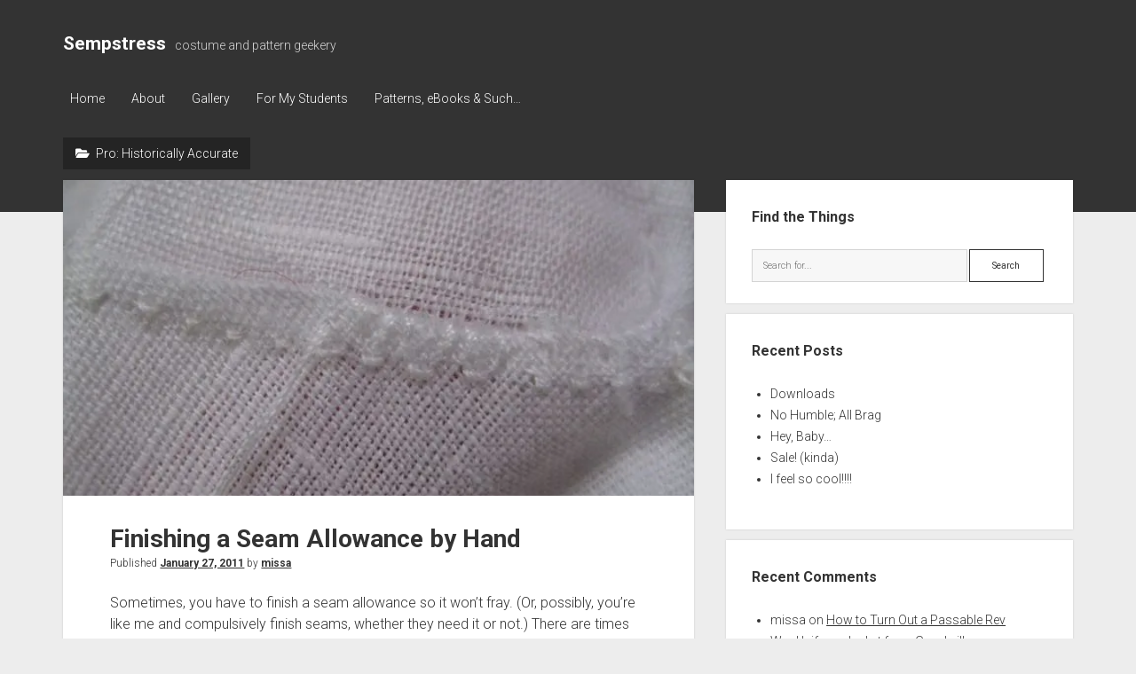

--- FILE ---
content_type: text/html; charset=UTF-8
request_url: https://www.sempstress.org/pros/historically-accurate/
body_size: 9806
content:
<!DOCTYPE html>

<html lang="en-US">

<head>
	<meta name='robots' content='index, follow, max-image-preview:large, max-snippet:-1, max-video-preview:-1' />
	<style>img:is([sizes="auto" i], [sizes^="auto," i]) { contain-intrinsic-size: 3000px 1500px }</style>
	<meta charset="UTF-8" />
<meta name="viewport" content="width=device-width, initial-scale=1" />
<meta name="template" content="Period 1.600" />

	<!-- This site is optimized with the Yoast SEO plugin v19.8 - https://yoast.com/wordpress/plugins/seo/ -->
	<title>Historically Accurate Archives - Sempstress</title>
	<link rel="canonical" href="https://www.sempstress.org/pros/historically-accurate/" />
	<meta property="og:locale" content="en_US" />
	<meta property="og:type" content="article" />
	<meta property="og:title" content="Historically Accurate Archives - Sempstress" />
	<meta property="og:url" content="https://www.sempstress.org/pros/historically-accurate/" />
	<meta property="og:site_name" content="Sempstress" />
	<meta name="twitter:card" content="summary_large_image" />
	<script type="application/ld+json" class="yoast-schema-graph">{"@context":"https://schema.org","@graph":[{"@type":"CollectionPage","@id":"https://www.sempstress.org/pros/historically-accurate/","url":"https://www.sempstress.org/pros/historically-accurate/","name":"Historically Accurate Archives - Sempstress","isPartOf":{"@id":"https://www.sempstress.org/#website"},"primaryImageOfPage":{"@id":"https://www.sempstress.org/pros/historically-accurate/#primaryimage"},"image":{"@id":"https://www.sempstress.org/pros/historically-accurate/#primaryimage"},"thumbnailUrl":"https://i0.wp.com/www.sempstress.org/wp-content/uploads/2011/01/IMG_4322.JPG.jpg?fit=640%2C480&ssl=1","breadcrumb":{"@id":"https://www.sempstress.org/pros/historically-accurate/#breadcrumb"},"inLanguage":"en-US"},{"@type":"ImageObject","inLanguage":"en-US","@id":"https://www.sempstress.org/pros/historically-accurate/#primaryimage","url":"https://i0.wp.com/www.sempstress.org/wp-content/uploads/2011/01/IMG_4322.JPG.jpg?fit=640%2C480&ssl=1","contentUrl":"https://i0.wp.com/www.sempstress.org/wp-content/uploads/2011/01/IMG_4322.JPG.jpg?fit=640%2C480&ssl=1","width":"640","height":"480","caption":"When you're finished, the seam is completely encased in thread and bound down."},{"@type":"BreadcrumbList","@id":"https://www.sempstress.org/pros/historically-accurate/#breadcrumb","itemListElement":[{"@type":"ListItem","position":1,"name":"Home","item":"https://www.sempstress.org/"},{"@type":"ListItem","position":2,"name":"Historically Accurate"}]},{"@type":"WebSite","@id":"https://www.sempstress.org/#website","url":"https://www.sempstress.org/","name":"Sempstress","description":"costume and pattern geekery","potentialAction":[{"@type":"SearchAction","target":{"@type":"EntryPoint","urlTemplate":"https://www.sempstress.org/?s={search_term_string}"},"query-input":"required name=search_term_string"}],"inLanguage":"en-US"}]}</script>
	<!-- / Yoast SEO plugin. -->


<link rel='dns-prefetch' href='//secure.gravatar.com' />
<link rel='dns-prefetch' href='//fonts.googleapis.com' />
<link rel='dns-prefetch' href='//v0.wordpress.com' />
<link rel='dns-prefetch' href='//jetpack.wordpress.com' />
<link rel='dns-prefetch' href='//s0.wp.com' />
<link rel='dns-prefetch' href='//public-api.wordpress.com' />
<link rel='dns-prefetch' href='//0.gravatar.com' />
<link rel='dns-prefetch' href='//1.gravatar.com' />
<link rel='dns-prefetch' href='//2.gravatar.com' />
<link rel='dns-prefetch' href='//i0.wp.com' />
<link rel='dns-prefetch' href='//c0.wp.com' />
<link rel="alternate" type="application/rss+xml" title="Sempstress &raquo; Feed" href="https://www.sempstress.org/feed/" />
<link rel="alternate" type="application/rss+xml" title="Sempstress &raquo; Comments Feed" href="https://www.sempstress.org/comments/feed/" />
<link rel="alternate" type="application/rss+xml" title="Sempstress &raquo; Historically Accurate Pro Feed" href="https://www.sempstress.org/pros/historically-accurate/feed/" />
		<!-- This site uses the Google Analytics by MonsterInsights plugin v9.11.1 - Using Analytics tracking - https://www.monsterinsights.com/ -->
		<!-- Note: MonsterInsights is not currently configured on this site. The site owner needs to authenticate with Google Analytics in the MonsterInsights settings panel. -->
					<!-- No tracking code set -->
				<!-- / Google Analytics by MonsterInsights -->
		<script type="text/javascript">
/* <![CDATA[ */
window._wpemojiSettings = {"baseUrl":"https:\/\/s.w.org\/images\/core\/emoji\/15.0.3\/72x72\/","ext":".png","svgUrl":"https:\/\/s.w.org\/images\/core\/emoji\/15.0.3\/svg\/","svgExt":".svg","source":{"concatemoji":"https:\/\/www.sempstress.org\/wp-includes\/js\/wp-emoji-release.min.js?ver=6.7.4"}};
/*! This file is auto-generated */
!function(i,n){var o,s,e;function c(e){try{var t={supportTests:e,timestamp:(new Date).valueOf()};sessionStorage.setItem(o,JSON.stringify(t))}catch(e){}}function p(e,t,n){e.clearRect(0,0,e.canvas.width,e.canvas.height),e.fillText(t,0,0);var t=new Uint32Array(e.getImageData(0,0,e.canvas.width,e.canvas.height).data),r=(e.clearRect(0,0,e.canvas.width,e.canvas.height),e.fillText(n,0,0),new Uint32Array(e.getImageData(0,0,e.canvas.width,e.canvas.height).data));return t.every(function(e,t){return e===r[t]})}function u(e,t,n){switch(t){case"flag":return n(e,"\ud83c\udff3\ufe0f\u200d\u26a7\ufe0f","\ud83c\udff3\ufe0f\u200b\u26a7\ufe0f")?!1:!n(e,"\ud83c\uddfa\ud83c\uddf3","\ud83c\uddfa\u200b\ud83c\uddf3")&&!n(e,"\ud83c\udff4\udb40\udc67\udb40\udc62\udb40\udc65\udb40\udc6e\udb40\udc67\udb40\udc7f","\ud83c\udff4\u200b\udb40\udc67\u200b\udb40\udc62\u200b\udb40\udc65\u200b\udb40\udc6e\u200b\udb40\udc67\u200b\udb40\udc7f");case"emoji":return!n(e,"\ud83d\udc26\u200d\u2b1b","\ud83d\udc26\u200b\u2b1b")}return!1}function f(e,t,n){var r="undefined"!=typeof WorkerGlobalScope&&self instanceof WorkerGlobalScope?new OffscreenCanvas(300,150):i.createElement("canvas"),a=r.getContext("2d",{willReadFrequently:!0}),o=(a.textBaseline="top",a.font="600 32px Arial",{});return e.forEach(function(e){o[e]=t(a,e,n)}),o}function t(e){var t=i.createElement("script");t.src=e,t.defer=!0,i.head.appendChild(t)}"undefined"!=typeof Promise&&(o="wpEmojiSettingsSupports",s=["flag","emoji"],n.supports={everything:!0,everythingExceptFlag:!0},e=new Promise(function(e){i.addEventListener("DOMContentLoaded",e,{once:!0})}),new Promise(function(t){var n=function(){try{var e=JSON.parse(sessionStorage.getItem(o));if("object"==typeof e&&"number"==typeof e.timestamp&&(new Date).valueOf()<e.timestamp+604800&&"object"==typeof e.supportTests)return e.supportTests}catch(e){}return null}();if(!n){if("undefined"!=typeof Worker&&"undefined"!=typeof OffscreenCanvas&&"undefined"!=typeof URL&&URL.createObjectURL&&"undefined"!=typeof Blob)try{var e="postMessage("+f.toString()+"("+[JSON.stringify(s),u.toString(),p.toString()].join(",")+"));",r=new Blob([e],{type:"text/javascript"}),a=new Worker(URL.createObjectURL(r),{name:"wpTestEmojiSupports"});return void(a.onmessage=function(e){c(n=e.data),a.terminate(),t(n)})}catch(e){}c(n=f(s,u,p))}t(n)}).then(function(e){for(var t in e)n.supports[t]=e[t],n.supports.everything=n.supports.everything&&n.supports[t],"flag"!==t&&(n.supports.everythingExceptFlag=n.supports.everythingExceptFlag&&n.supports[t]);n.supports.everythingExceptFlag=n.supports.everythingExceptFlag&&!n.supports.flag,n.DOMReady=!1,n.readyCallback=function(){n.DOMReady=!0}}).then(function(){return e}).then(function(){var e;n.supports.everything||(n.readyCallback(),(e=n.source||{}).concatemoji?t(e.concatemoji):e.wpemoji&&e.twemoji&&(t(e.twemoji),t(e.wpemoji)))}))}((window,document),window._wpemojiSettings);
/* ]]> */
</script>
<style id='wp-emoji-styles-inline-css' type='text/css'>

	img.wp-smiley, img.emoji {
		display: inline !important;
		border: none !important;
		box-shadow: none !important;
		height: 1em !important;
		width: 1em !important;
		margin: 0 0.07em !important;
		vertical-align: -0.1em !important;
		background: none !important;
		padding: 0 !important;
	}
</style>
<link rel='stylesheet' id='wp-block-library-css' href='https://c0.wp.com/c/6.7.4/wp-includes/css/dist/block-library/style.min.css' type='text/css' media='all' />
<style id='wp-block-library-inline-css' type='text/css'>
.has-text-align-justify{text-align:justify;}
</style>
<link rel='stylesheet' id='mediaelement-css' href='https://c0.wp.com/c/6.7.4/wp-includes/js/mediaelement/mediaelementplayer-legacy.min.css' type='text/css' media='all' />
<link rel='stylesheet' id='wp-mediaelement-css' href='https://c0.wp.com/c/6.7.4/wp-includes/js/mediaelement/wp-mediaelement.min.css' type='text/css' media='all' />
<link rel='stylesheet' id='edd-blocks-css' href='https://www.sempstress.org/wp-content/plugins/easy-digital-downloads/includes/blocks/assets/css/edd-blocks.css?ver=3.3.5.2' type='text/css' media='all' />
<style id='classic-theme-styles-inline-css' type='text/css'>
/*! This file is auto-generated */
.wp-block-button__link{color:#fff;background-color:#32373c;border-radius:9999px;box-shadow:none;text-decoration:none;padding:calc(.667em + 2px) calc(1.333em + 2px);font-size:1.125em}.wp-block-file__button{background:#32373c;color:#fff;text-decoration:none}
</style>
<style id='global-styles-inline-css' type='text/css'>
:root{--wp--preset--aspect-ratio--square: 1;--wp--preset--aspect-ratio--4-3: 4/3;--wp--preset--aspect-ratio--3-4: 3/4;--wp--preset--aspect-ratio--3-2: 3/2;--wp--preset--aspect-ratio--2-3: 2/3;--wp--preset--aspect-ratio--16-9: 16/9;--wp--preset--aspect-ratio--9-16: 9/16;--wp--preset--color--black: #000000;--wp--preset--color--cyan-bluish-gray: #abb8c3;--wp--preset--color--white: #ffffff;--wp--preset--color--pale-pink: #f78da7;--wp--preset--color--vivid-red: #cf2e2e;--wp--preset--color--luminous-vivid-orange: #ff6900;--wp--preset--color--luminous-vivid-amber: #fcb900;--wp--preset--color--light-green-cyan: #7bdcb5;--wp--preset--color--vivid-green-cyan: #00d084;--wp--preset--color--pale-cyan-blue: #8ed1fc;--wp--preset--color--vivid-cyan-blue: #0693e3;--wp--preset--color--vivid-purple: #9b51e0;--wp--preset--gradient--vivid-cyan-blue-to-vivid-purple: linear-gradient(135deg,rgba(6,147,227,1) 0%,rgb(155,81,224) 100%);--wp--preset--gradient--light-green-cyan-to-vivid-green-cyan: linear-gradient(135deg,rgb(122,220,180) 0%,rgb(0,208,130) 100%);--wp--preset--gradient--luminous-vivid-amber-to-luminous-vivid-orange: linear-gradient(135deg,rgba(252,185,0,1) 0%,rgba(255,105,0,1) 100%);--wp--preset--gradient--luminous-vivid-orange-to-vivid-red: linear-gradient(135deg,rgba(255,105,0,1) 0%,rgb(207,46,46) 100%);--wp--preset--gradient--very-light-gray-to-cyan-bluish-gray: linear-gradient(135deg,rgb(238,238,238) 0%,rgb(169,184,195) 100%);--wp--preset--gradient--cool-to-warm-spectrum: linear-gradient(135deg,rgb(74,234,220) 0%,rgb(151,120,209) 20%,rgb(207,42,186) 40%,rgb(238,44,130) 60%,rgb(251,105,98) 80%,rgb(254,248,76) 100%);--wp--preset--gradient--blush-light-purple: linear-gradient(135deg,rgb(255,206,236) 0%,rgb(152,150,240) 100%);--wp--preset--gradient--blush-bordeaux: linear-gradient(135deg,rgb(254,205,165) 0%,rgb(254,45,45) 50%,rgb(107,0,62) 100%);--wp--preset--gradient--luminous-dusk: linear-gradient(135deg,rgb(255,203,112) 0%,rgb(199,81,192) 50%,rgb(65,88,208) 100%);--wp--preset--gradient--pale-ocean: linear-gradient(135deg,rgb(255,245,203) 0%,rgb(182,227,212) 50%,rgb(51,167,181) 100%);--wp--preset--gradient--electric-grass: linear-gradient(135deg,rgb(202,248,128) 0%,rgb(113,206,126) 100%);--wp--preset--gradient--midnight: linear-gradient(135deg,rgb(2,3,129) 0%,rgb(40,116,252) 100%);--wp--preset--font-size--small: 12px;--wp--preset--font-size--medium: 20px;--wp--preset--font-size--large: 21px;--wp--preset--font-size--x-large: 42px;--wp--preset--font-size--regular: 16px;--wp--preset--font-size--larger: 28px;--wp--preset--spacing--20: 0.44rem;--wp--preset--spacing--30: 0.67rem;--wp--preset--spacing--40: 1rem;--wp--preset--spacing--50: 1.5rem;--wp--preset--spacing--60: 2.25rem;--wp--preset--spacing--70: 3.38rem;--wp--preset--spacing--80: 5.06rem;--wp--preset--shadow--natural: 6px 6px 9px rgba(0, 0, 0, 0.2);--wp--preset--shadow--deep: 12px 12px 50px rgba(0, 0, 0, 0.4);--wp--preset--shadow--sharp: 6px 6px 0px rgba(0, 0, 0, 0.2);--wp--preset--shadow--outlined: 6px 6px 0px -3px rgba(255, 255, 255, 1), 6px 6px rgba(0, 0, 0, 1);--wp--preset--shadow--crisp: 6px 6px 0px rgba(0, 0, 0, 1);}:where(.is-layout-flex){gap: 0.5em;}:where(.is-layout-grid){gap: 0.5em;}body .is-layout-flex{display: flex;}.is-layout-flex{flex-wrap: wrap;align-items: center;}.is-layout-flex > :is(*, div){margin: 0;}body .is-layout-grid{display: grid;}.is-layout-grid > :is(*, div){margin: 0;}:where(.wp-block-columns.is-layout-flex){gap: 2em;}:where(.wp-block-columns.is-layout-grid){gap: 2em;}:where(.wp-block-post-template.is-layout-flex){gap: 1.25em;}:where(.wp-block-post-template.is-layout-grid){gap: 1.25em;}.has-black-color{color: var(--wp--preset--color--black) !important;}.has-cyan-bluish-gray-color{color: var(--wp--preset--color--cyan-bluish-gray) !important;}.has-white-color{color: var(--wp--preset--color--white) !important;}.has-pale-pink-color{color: var(--wp--preset--color--pale-pink) !important;}.has-vivid-red-color{color: var(--wp--preset--color--vivid-red) !important;}.has-luminous-vivid-orange-color{color: var(--wp--preset--color--luminous-vivid-orange) !important;}.has-luminous-vivid-amber-color{color: var(--wp--preset--color--luminous-vivid-amber) !important;}.has-light-green-cyan-color{color: var(--wp--preset--color--light-green-cyan) !important;}.has-vivid-green-cyan-color{color: var(--wp--preset--color--vivid-green-cyan) !important;}.has-pale-cyan-blue-color{color: var(--wp--preset--color--pale-cyan-blue) !important;}.has-vivid-cyan-blue-color{color: var(--wp--preset--color--vivid-cyan-blue) !important;}.has-vivid-purple-color{color: var(--wp--preset--color--vivid-purple) !important;}.has-black-background-color{background-color: var(--wp--preset--color--black) !important;}.has-cyan-bluish-gray-background-color{background-color: var(--wp--preset--color--cyan-bluish-gray) !important;}.has-white-background-color{background-color: var(--wp--preset--color--white) !important;}.has-pale-pink-background-color{background-color: var(--wp--preset--color--pale-pink) !important;}.has-vivid-red-background-color{background-color: var(--wp--preset--color--vivid-red) !important;}.has-luminous-vivid-orange-background-color{background-color: var(--wp--preset--color--luminous-vivid-orange) !important;}.has-luminous-vivid-amber-background-color{background-color: var(--wp--preset--color--luminous-vivid-amber) !important;}.has-light-green-cyan-background-color{background-color: var(--wp--preset--color--light-green-cyan) !important;}.has-vivid-green-cyan-background-color{background-color: var(--wp--preset--color--vivid-green-cyan) !important;}.has-pale-cyan-blue-background-color{background-color: var(--wp--preset--color--pale-cyan-blue) !important;}.has-vivid-cyan-blue-background-color{background-color: var(--wp--preset--color--vivid-cyan-blue) !important;}.has-vivid-purple-background-color{background-color: var(--wp--preset--color--vivid-purple) !important;}.has-black-border-color{border-color: var(--wp--preset--color--black) !important;}.has-cyan-bluish-gray-border-color{border-color: var(--wp--preset--color--cyan-bluish-gray) !important;}.has-white-border-color{border-color: var(--wp--preset--color--white) !important;}.has-pale-pink-border-color{border-color: var(--wp--preset--color--pale-pink) !important;}.has-vivid-red-border-color{border-color: var(--wp--preset--color--vivid-red) !important;}.has-luminous-vivid-orange-border-color{border-color: var(--wp--preset--color--luminous-vivid-orange) !important;}.has-luminous-vivid-amber-border-color{border-color: var(--wp--preset--color--luminous-vivid-amber) !important;}.has-light-green-cyan-border-color{border-color: var(--wp--preset--color--light-green-cyan) !important;}.has-vivid-green-cyan-border-color{border-color: var(--wp--preset--color--vivid-green-cyan) !important;}.has-pale-cyan-blue-border-color{border-color: var(--wp--preset--color--pale-cyan-blue) !important;}.has-vivid-cyan-blue-border-color{border-color: var(--wp--preset--color--vivid-cyan-blue) !important;}.has-vivid-purple-border-color{border-color: var(--wp--preset--color--vivid-purple) !important;}.has-vivid-cyan-blue-to-vivid-purple-gradient-background{background: var(--wp--preset--gradient--vivid-cyan-blue-to-vivid-purple) !important;}.has-light-green-cyan-to-vivid-green-cyan-gradient-background{background: var(--wp--preset--gradient--light-green-cyan-to-vivid-green-cyan) !important;}.has-luminous-vivid-amber-to-luminous-vivid-orange-gradient-background{background: var(--wp--preset--gradient--luminous-vivid-amber-to-luminous-vivid-orange) !important;}.has-luminous-vivid-orange-to-vivid-red-gradient-background{background: var(--wp--preset--gradient--luminous-vivid-orange-to-vivid-red) !important;}.has-very-light-gray-to-cyan-bluish-gray-gradient-background{background: var(--wp--preset--gradient--very-light-gray-to-cyan-bluish-gray) !important;}.has-cool-to-warm-spectrum-gradient-background{background: var(--wp--preset--gradient--cool-to-warm-spectrum) !important;}.has-blush-light-purple-gradient-background{background: var(--wp--preset--gradient--blush-light-purple) !important;}.has-blush-bordeaux-gradient-background{background: var(--wp--preset--gradient--blush-bordeaux) !important;}.has-luminous-dusk-gradient-background{background: var(--wp--preset--gradient--luminous-dusk) !important;}.has-pale-ocean-gradient-background{background: var(--wp--preset--gradient--pale-ocean) !important;}.has-electric-grass-gradient-background{background: var(--wp--preset--gradient--electric-grass) !important;}.has-midnight-gradient-background{background: var(--wp--preset--gradient--midnight) !important;}.has-small-font-size{font-size: var(--wp--preset--font-size--small) !important;}.has-medium-font-size{font-size: var(--wp--preset--font-size--medium) !important;}.has-large-font-size{font-size: var(--wp--preset--font-size--large) !important;}.has-x-large-font-size{font-size: var(--wp--preset--font-size--x-large) !important;}
:where(.wp-block-post-template.is-layout-flex){gap: 1.25em;}:where(.wp-block-post-template.is-layout-grid){gap: 1.25em;}
:where(.wp-block-columns.is-layout-flex){gap: 2em;}:where(.wp-block-columns.is-layout-grid){gap: 2em;}
:root :where(.wp-block-pullquote){font-size: 1.5em;line-height: 1.6;}
</style>
<link rel='stylesheet' id='edd-styles-css' href='https://www.sempstress.org/wp-content/plugins/easy-digital-downloads/assets/css/edd.min.css?ver=3.3.5.2' type='text/css' media='all' />
<link rel='stylesheet' id='ct-period-style-css' href='https://www.sempstress.org/wp-content/themes/period/style.css?ver=6.7.4' type='text/css' media='all' />
<link rel='stylesheet' id='ct-period-child-style-css' href='https://www.sempstress.org/wp-content/themes/period-child/style.css?ver=6.7.4' type='text/css' media='all' />
<link rel='stylesheet' id='ct-period-google-fonts-css' href='//fonts.googleapis.com/css?family=Roboto%3A300%2C300italic%2C400%2C700&#038;subset=latin%2Clatin-ext&#038;display=swap&#038;ver=6.7.4' type='text/css' media='all' />
<link rel='stylesheet' id='ct-period-font-awesome-css' href='https://www.sempstress.org/wp-content/themes/period/assets/font-awesome/css/all.min.css?ver=6.7.4' type='text/css' media='all' />
<link rel='stylesheet' id='jetpack_css-css' href='https://c0.wp.com/p/jetpack/11.4.2/css/jetpack.css' type='text/css' media='all' />
<script type="text/javascript" src="https://c0.wp.com/c/6.7.4/wp-includes/js/jquery/jquery.min.js" id="jquery-core-js"></script>
<script type="text/javascript" src="https://c0.wp.com/c/6.7.4/wp-includes/js/jquery/jquery-migrate.min.js" id="jquery-migrate-js"></script>
<link rel="https://api.w.org/" href="https://www.sempstress.org/wp-json/" /><link rel="EditURI" type="application/rsd+xml" title="RSD" href="https://www.sempstress.org/xmlrpc.php?rsd" />
<meta name="generator" content="WordPress 6.7.4" />
<meta name="generator" content="Easy Digital Downloads v3.3.5.2" />
<style>img#wpstats{display:none}</style>
	<style type="text/css">.recentcomments a{display:inline !important;padding:0 !important;margin:0 !important;}</style>			<style type="text/css">
				/* If html does not have either class, do not show lazy loaded images. */
				html:not( .jetpack-lazy-images-js-enabled ):not( .js ) .jetpack-lazy-image {
					display: none;
				}
			</style>
			<script>
				document.documentElement.classList.add(
					'jetpack-lazy-images-js-enabled'
				);
			</script>
		</head>

<body id="period-child" class="archive tax-pro_type term-historically-accurate term-270 edd-js-none">
	<style>.edd-js-none .edd-has-js, .edd-js .edd-no-js, body.edd-js input.edd-no-js { display: none; }</style>
	<script>/* <![CDATA[ */(function(){var c = document.body.classList;c.remove('edd-js-none');c.add('edd-js');})();/* ]]> */</script>
	<a class="skip-content" href="#main">Press &quot;Enter&quot; to skip to content</a>
<div id="overflow-container" class="overflow-container">
			<header class="site-header" id="site-header" role="banner">
		<div class="max-width">
			<div id="title-container" class="title-container">
				<div id='site-title' class='site-title'><a href='https://www.sempstress.org'>Sempstress</a></div>				<p class="tagline">costume and pattern geekery</p>			</div>
			<button id="toggle-navigation" class="toggle-navigation" name="toggle-navigation" aria-expanded="false">
				<span class="screen-reader-text">open menu</span>
				<svg width="36px" height="23px" viewBox="0 0 36 23" version="1.1" xmlns="http://www.w3.org/2000/svg" xmlns:xlink="http://www.w3.org/1999/xlink">
				    <desc>mobile menu toggle button</desc>
				    <g stroke="none" stroke-width="1" fill="none" fill-rule="evenodd">
				        <g transform="translate(-142.000000, -104.000000)" fill="#FFFFFF">
				            <g transform="translate(142.000000, 104.000000)">
				                <rect x="0" y="20" width="36" height="3"></rect>
				                <rect x="0" y="10" width="36" height="3"></rect>
				                <rect x="0" y="0" width="36" height="3"></rect>
				            </g>
				        </g>
				    </g>
				</svg>			</button>
			<div id="menu-primary-container" class="menu-primary-container">
				<div class="icon-container">
														</div>
				<div id="menu-primary" class="menu-container menu-primary" role="navigation">
    <nav class="menu"><ul id="menu-primary-items" class="menu-primary-items"><li id="menu-item-5075" class="menu-item menu-item-type-custom menu-item-object-custom menu-item-home menu-item-5075"><a href="http://www.sempstress.org/">Home</a></li>
<li id="menu-item-5076" class="menu-item menu-item-type-post_type menu-item-object-page menu-item-5076"><a href="https://www.sempstress.org/about/">About</a></li>
<li id="menu-item-5784" class="menu-item menu-item-type-taxonomy menu-item-object-category menu-item-5784"><a href="https://www.sempstress.org/category/pictures/costumes/">Gallery</a></li>
<li id="menu-item-5182" class="menu-item menu-item-type-taxonomy menu-item-object-category menu-item-5182"><a href="https://www.sempstress.org/category/for-my-students/">For My Students</a></li>
<li id="menu-item-5078" class="menu-item menu-item-type-post_type menu-item-object-page menu-item-5078"><a href="https://www.sempstress.org/store/">Patterns, eBooks &#038; Such&#8230;</a></li>
</ul></nav></div>
			</div>
		</div>
	</header>
			<div id="primary-container" class="primary-container">
		<div class="max-width">
			<section id="main" class="main" role="main">
				
<div class='archive-header'>
	<h1>
		<i class="fas fa-folder-open" aria-hidden="true"></i>
		Pro: <span>Historically Accurate</span>	</h1>
	</div>
<div id="loop-container" class="loop-container">
    <div class="post-3831 skill type-skill status-publish has-post-thumbnail hentry category-hand-sewing category-seams tag-handwork tag-seams skill_types-finished-seam skill_types-utility skill_level_types-beginner niceness_types-perfectly-ok pro_type-historically-accurate pro_type-reinforced pro_type-super-tiny pro_type-will-not-fray con_type-might-be-visible con_type-takes-time con_type-tedious best_for_type-finishing-seams-without-adding-bulk best_for_type-seams-that-take-stress best_for_type-unlined-garments entry">
	<article>
				<div class="featured-image"><a href="https://www.sempstress.org/skill/finishing-a-seam-allowance-by-hand/">Finishing a Seam Allowance by Hand<img width="640" height="480" src="https://i0.wp.com/www.sempstress.org/wp-content/uploads/2011/01/IMG_4322.JPG.jpg?fit=640%2C480&amp;ssl=1" class="attachment-full size-full wp-post-image jetpack-lazy-image" alt="the finished seam" decoding="async" fetchpriority="high" data-lazy-srcset="https://i0.wp.com/www.sempstress.org/wp-content/uploads/2011/01/IMG_4322.JPG.jpg?w=640&amp;ssl=1 640w, https://i0.wp.com/www.sempstress.org/wp-content/uploads/2011/01/IMG_4322.JPG.jpg?resize=300%2C225&amp;ssl=1 300w, https://i0.wp.com/www.sempstress.org/wp-content/uploads/2011/01/IMG_4322.JPG.jpg?resize=250%2C187&amp;ssl=1 250w" data-lazy-sizes="(max-width: 640px) 100vw, 640px" data-lazy-src="https://i0.wp.com/www.sempstress.org/wp-content/uploads/2011/01/IMG_4322.JPG.jpg?fit=640%2C480&amp;ssl=1&amp;is-pending-load=1" srcset="[data-uri]"></a></div>		<div class="post-container">
			<div class='post-header'>
								<h2 class='post-title'>
					<a href="https://www.sempstress.org/skill/finishing-a-seam-allowance-by-hand/">Finishing a Seam Allowance by Hand</a>
				</h2>
				<div class="post-byline">Published <a class='date' href='https://www.sempstress.org/2011/01/'>January 27, 2011</a> by <a class='author' href='https://www.sempstress.org/author/missa/'>missa</a></div>			</div>
			<div class="post-content">
				<p>Sometimes, you have to finish a seam allowance so it won&#8217;t fray. (Or, possibly, you&#8217;re like me and compulsively finish seams, whether they need it or not.) There are times when you can&#8217;t use a <a href="http://www.sempstress.org/skill/french-seam/">french seam</a>, or you are working in an area too tight for a <a href="http://www.sempstress.org/skill/felled-seam/">felled seam</a>, and you want something nicer than an overcast edge. This method of finishing a seam allowance by hand will prevent them from fraying, and lightly reinforce the seam.</p>
<div class="more-link-wrapper"><a class="more-link" href="https://www.sempstress.org/skill/finishing-a-seam-allowance-by-hand/">Continue reading<span class="screen-reader-text">Finishing a Seam Allowance by Hand</span></a></div>
				<span class="comments-link">
	<i class="fas fa-comment" aria-hidden="true" title="comment icon"></i>
	<a href="https://www.sempstress.org/skill/finishing-a-seam-allowance-by-hand/#comments">1 Comment</a></span>			</div>
		</div>
	</article>
	</div><div class="post-3773 skill type-skill status-publish has-post-thumbnail hentry category-hand-sewing tag-handwork skill_types-embroidery skill_types-utility skill_level_types-beginner niceness_types-very-pretty pro_type-can-be-decorative pro_type-historically-accurate con_type-takes-time best_for_type-decorative-hems best_for_type-handwork best_for_type-ruffs best_for_type-unlined-garments entry">
	<article>
				<div class="featured-image"><a href="https://www.sempstress.org/skill/blanket-stitched-edging/">Blanket Stitched Edging<img width="640" height="480" src="https://i0.wp.com/www.sempstress.org/wp-content/uploads/2011/01/IMG_4341.JPG.jpg?fit=640%2C480&amp;ssl=1" class="attachment-full size-full wp-post-image jetpack-lazy-image" alt="blanket stitch continued around edge" decoding="async" data-lazy-srcset="https://i0.wp.com/www.sempstress.org/wp-content/uploads/2011/01/IMG_4341.JPG.jpg?w=640&amp;ssl=1 640w, https://i0.wp.com/www.sempstress.org/wp-content/uploads/2011/01/IMG_4341.JPG.jpg?resize=300%2C225&amp;ssl=1 300w, https://i0.wp.com/www.sempstress.org/wp-content/uploads/2011/01/IMG_4341.JPG.jpg?resize=250%2C187&amp;ssl=1 250w" data-lazy-sizes="(max-width: 640px) 100vw, 640px" data-lazy-src="https://i0.wp.com/www.sempstress.org/wp-content/uploads/2011/01/IMG_4341.JPG.jpg?fit=640%2C480&amp;ssl=1&amp;is-pending-load=1" srcset="[data-uri]"></a></div>		<div class="post-container">
			<div class='post-header'>
								<h2 class='post-title'>
					<a href="https://www.sempstress.org/skill/blanket-stitched-edging/">Blanket Stitched Edging</a>
				</h2>
				<div class="post-byline">Published <a class='date' href='https://www.sempstress.org/2011/01/'>January 25, 2011</a> by <a class='author' href='https://www.sempstress.org/author/missa/'>missa</a></div>			</div>
			<div class="post-content">
				<p>This is a really nice looking edge finish. It&#8217;s decorative and fully sealed. It shows up all throughout the ages &#8211; sixteenth century ruffs, smocks and chemises of all eras, even on modern blankets (of all things). It&#8217;s also a great utility stitch &#8211; milliners use it to whip wire down to buckram hat brims.</p>
<div class="more-link-wrapper"><a class="more-link" href="https://www.sempstress.org/skill/blanket-stitched-edging/">Continue reading<span class="screen-reader-text">Blanket Stitched Edging</span></a></div>
				<span class="comments-link">
	<i class="fas fa-comment" aria-hidden="true" title="comment icon"></i>
	<a href="https://www.sempstress.org/skill/blanket-stitched-edging/#respond">Leave a Comment</a></span>			</div>
		</div>
	</article>
	</div><div class="post-3109 skill type-skill status-publish has-post-thumbnail hentry category-seams tag-seams tag-sewing skill_types-enclosed-seam skill_level_types-intermediate niceness_types-pretty pro_type-can-be-handsewn pro_type-can-be-machined pro_type-historically-accurate pro_type-reinforced pro_type-will-not-fray con_type-adds-bulk con_type-can-look-modern con_type-not-good-for-curves con_type-takes-time con_type-you-must-be-able-to-sew-quite-straight best_for_type-seams-that-take-stress best_for_type-straight-seams best_for_type-transparent-fabrics entry">
	<article>
				<div class="featured-image"><a href="https://www.sempstress.org/skill/felled-seam/">Felled Seam<img width="600" height="450" src="https://i0.wp.com/www.sempstress.org/wp-content/uploads/2010/07/fell.jpg?fit=600%2C450&amp;ssl=1" class="attachment-full size-full wp-post-image jetpack-lazy-image" alt="A finished Fell Seam, seen from the top." decoding="async" data-lazy-srcset="https://i0.wp.com/www.sempstress.org/wp-content/uploads/2010/07/fell.jpg?w=600&amp;ssl=1 600w, https://i0.wp.com/www.sempstress.org/wp-content/uploads/2010/07/fell.jpg?resize=300%2C225&amp;ssl=1 300w" data-lazy-sizes="(max-width: 600px) 100vw, 600px" data-lazy-src="https://i0.wp.com/www.sempstress.org/wp-content/uploads/2010/07/fell.jpg?fit=600%2C450&amp;ssl=1&amp;is-pending-load=1" srcset="[data-uri]"></a></div>		<div class="post-container">
			<div class='post-header'>
								<h2 class='post-title'>
					<a href="https://www.sempstress.org/skill/felled-seam/">Felled Seam</a>
				</h2>
				<div class="post-byline">Published <a class='date' href='https://www.sempstress.org/2010/07/'>July 9, 2010</a> by <a class='author' href='https://www.sempstress.org/author/missa/'>missa</a></div>			</div>
			<div class="post-content">
				<p>A Felled Seam is a nicely enclosed, reinforced seam.  We tend to associate it with modern blue jeans, but it&#8217;s a very traditional bit of stitchery.  Most of the shirts and smocks in <a href="http://www.amazon.com/Patterns-Fashion-Construction-Accessories-1540-1660/dp/0896762629/ref=sr_1_5?s=books&amp;ie=UTF8&amp;qid=1278703200&amp;sr=1-5">Patterns of Fashion 4</a> use a handworked Fell seam.</p>
<div class="more-link-wrapper"><a class="more-link" href="https://www.sempstress.org/skill/felled-seam/">Continue reading<span class="screen-reader-text">Felled Seam</span></a></div>
				<span class="comments-link">
	<i class="fas fa-comment" aria-hidden="true" title="comment icon"></i>
	<a href="https://www.sempstress.org/skill/felled-seam/#comments">1 Comment</a></span>			</div>
		</div>
	</article>
	</div><div class="post-3079 skill type-skill status-publish has-post-thumbnail hentry category-hand-sewing tag-closures tag-handwork tag-sewing skill_types-closures skill_types-hand-sewn skill_level_types-beginner niceness_types-very-pretty pro_type-can-be-decorative pro_type-historically-accurate pro_type-very-neat pro_type-will-not-fray con_type-requires-tools con_type-takes-time best_for_type-strict-historical-accuracy entry">
	<article>
				<div class="featured-image"><a href="https://www.sempstress.org/skill/hand-worked-eyelets/">Hand-worked Eyelets<img width="600" height="450" src="https://i0.wp.com/www.sempstress.org/wp-content/uploads/2010/07/eyelets.jpg?fit=600%2C450&amp;ssl=1" class="attachment-full size-full wp-post-image jetpack-lazy-image" alt="Finished eyelets, front side shown." decoding="async" data-lazy-srcset="https://i0.wp.com/www.sempstress.org/wp-content/uploads/2010/07/eyelets.jpg?w=600&amp;ssl=1 600w, https://i0.wp.com/www.sempstress.org/wp-content/uploads/2010/07/eyelets.jpg?resize=300%2C225&amp;ssl=1 300w" data-lazy-sizes="auto, (max-width: 600px) 100vw, 600px" data-lazy-src="https://i0.wp.com/www.sempstress.org/wp-content/uploads/2010/07/eyelets.jpg?fit=600%2C450&amp;ssl=1&amp;is-pending-load=1" srcset="[data-uri]"></a></div>		<div class="post-container">
			<div class='post-header'>
								<h2 class='post-title'>
					<a href="https://www.sempstress.org/skill/hand-worked-eyelets/">Hand-worked Eyelets</a>
				</h2>
				<div class="post-byline">Published <a class='date' href='https://www.sempstress.org/2010/07/'>July 9, 2010</a> by <a class='author' href='https://www.sempstress.org/author/missa/'>missa</a></div>			</div>
			<div class="post-content">
				<p>Hand working an eyelet with a buttonhole stitch is surprisingly fast and easy.  Hand-worked eyelets are strong, easily sizable, don&#8217;t fall out, and most importantly, you never find yourself running out of the color you need at 3am.  </p>
<div class="more-link-wrapper"><a class="more-link" href="https://www.sempstress.org/skill/hand-worked-eyelets/">Continue reading<span class="screen-reader-text">Hand-worked Eyelets</span></a></div>
				<span class="comments-link">
	<i class="fas fa-comment" aria-hidden="true" title="comment icon"></i>
	<a href="https://www.sempstress.org/skill/hand-worked-eyelets/#comments">17 Comments</a></span>			</div>
		</div>
	</article>
	</div></div></section> <!-- .main -->
    <aside class="sidebar sidebar-primary" id="sidebar-primary" role="complementary">
        <h2 class="screen-reader-text">Sidebar</h2>
        <section id="search-4" class="widget widget_search"><h3 class="widget-title">Find the Things</h3><div class='search-form-container'>
    <form role="search" method="get" class="search-form" action="https://www.sempstress.org/">
        <label class="screen-reader-text" for="search-field">Search</label>
        <input id="search-field" type="search" class="search-field" value="" name="s"
               title="Search for:" placeholder="Search for..."/>
        <input type="submit" class="search-submit" value='Search'/>
    </form>
</div></section>
		<section id="recent-posts-2" class="widget widget_recent_entries">
		<h3 class="widget-title">Recent Posts</h3>
		<ul>
											<li>
					<a href="https://www.sempstress.org/2021/downloads/">Downloads</a>
									</li>
											<li>
					<a href="https://www.sempstress.org/2020/no-humble-all-brag/">No Humble; All Brag</a>
									</li>
											<li>
					<a href="https://www.sempstress.org/2020/hey-baby/">Hey, Baby&#8230;</a>
									</li>
											<li>
					<a href="https://www.sempstress.org/2020/sale-kinda/">Sale!  (kinda)</a>
									</li>
											<li>
					<a href="https://www.sempstress.org/2019/i-feel-so-cool/">I feel so cool!!!!</a>
									</li>
					</ul>

		</section><section id="recent-comments-2" class="widget widget_recent_comments"><h3 class="widget-title">Recent Comments</h3><ul id="recentcomments"><li class="recentcomments"><span class="comment-author-link">missa</span> on <a href="https://www.sempstress.org/demo/how-to-turn-out-a-passable-rev-war-uniform-jacket-from-goodwill/#comment-16863">How to Turn Out a Passable Rev War Uniform Jacket from Goodwill</a></li><li class="recentcomments"><span class="comment-author-link">missa</span> on <a href="https://www.sempstress.org/demo/how-to-make-a-hair-wreath-from-living-flowers/#comment-16862">How to Make a Hair Wreath from Living Flowers</a></li><li class="recentcomments"><span class="comment-author-link">Helle H</span> on <a href="https://www.sempstress.org/demo/how-to-make-a-hair-wreath-from-living-flowers/#comment-16861">How to Make a Hair Wreath from Living Flowers</a></li><li class="recentcomments"><span class="comment-author-link">Martin</span> on <a href="https://www.sempstress.org/demo/how-to-turn-out-a-passable-rev-war-uniform-jacket-from-goodwill/#comment-16850">How to Turn Out a Passable Rev War Uniform Jacket from Goodwill</a></li><li class="recentcomments"><span class="comment-author-link">Karen</span> on <a href="https://www.sempstress.org/2009/the-northern-coif/#comment-16844">The Northern Coif</a></li></ul></section>    </aside>
</div><!-- .max-width -->
</div><!-- .primary-container -->

<footer id="site-footer" class="site-footer" role="contentinfo">
    <div class="max-width">
            </div>
    <div class="design-credit">
        <span>
            <a href="https://www.competethemes.com/period/" rel="nofollow">Period WordPress Theme</a> by Compete Themes.        </span>
    </div>
</footer>
</div><!-- .overflow-container -->


<script type="text/javascript" src="https://c0.wp.com/p/jetpack/11.4.2/_inc/build/photon/photon.min.js" id="jetpack-photon-js"></script>
<script type="text/javascript" id="edd-ajax-js-extra">
/* <![CDATA[ */
var edd_scripts = {"ajaxurl":"https:\/\/www.sempstress.org\/wp-admin\/admin-ajax.php","position_in_cart":"","has_purchase_links":"0","already_in_cart_message":"You have already added this item to your cart","empty_cart_message":"Your cart is empty","loading":"Loading","select_option":"Please select an option","is_checkout":"0","default_gateway":"paypal","redirect_to_checkout":"0","checkout_page":"https:\/\/www.sempstress.org\/checkout\/","permalinks":"1","quantities_enabled":"","taxes_enabled":"0","current_page":"3831"};
/* ]]> */
</script>
<script type="text/javascript" src="https://www.sempstress.org/wp-content/plugins/easy-digital-downloads/assets/js/edd-ajax.js?ver=3.3.5.2" id="edd-ajax-js"></script>
<script type="text/javascript" id="ct-period-js-js-extra">
/* <![CDATA[ */
var ct_period_objectL10n = {"openMenu":"open menu","closeMenu":"close menu","openChildMenu":"open dropdown menu","closeChildMenu":"close dropdown menu"};
/* ]]> */
</script>
<script type="text/javascript" src="https://www.sempstress.org/wp-content/themes/period/js/build/production.min.js?ver=6.7.4" id="ct-period-js-js"></script>
<script type="text/javascript" src="https://www.sempstress.org/wp-content/plugins/jetpack/jetpack_vendor/automattic/jetpack-lazy-images/dist/intersection-observer.js?minify=false&amp;ver=83ec8aa758f883d6da14" id="jetpack-lazy-images-polyfill-intersectionobserver-js"></script>
<script type="text/javascript" id="jetpack-lazy-images-js-extra">
/* <![CDATA[ */
var jetpackLazyImagesL10n = {"loading_warning":"Images are still loading. Please cancel your print and try again."};
/* ]]> */
</script>
<script type="text/javascript" src="https://www.sempstress.org/wp-content/plugins/jetpack/jetpack_vendor/automattic/jetpack-lazy-images/dist/lazy-images.js?minify=false&amp;ver=8767d0da914b289bd862" id="jetpack-lazy-images-js"></script>
<script src='https://stats.wp.com/e-202604.js' defer></script>
<script>
	_stq = window._stq || [];
	_stq.push([ 'view', {v:'ext',j:'1:11.4.2',blog:'14534530',post:'0',tz:'0',srv:'www.sempstress.org'} ]);
	_stq.push([ 'clickTrackerInit', '14534530', '0' ]);
</script>

</body>
</html>

--- FILE ---
content_type: text/css
request_url: https://www.sempstress.org/wp-content/themes/period/style.css?ver=6.7.4
body_size: 8681
content:
@charset "UTF-8";
/*
Theme Name: Period
Theme URI: https://www.competethemes.com/period/
Author: Compete Themes
Author URI: https://www.competethemes.com
Description: Period is a dark, clean, and SEO-optimized blogging theme. As a responsive theme, it displays your content beautifully across phones, widescreen monitors, and everything in between. With special attention to typography, accessibility, and minimalism, Period has a design you can trust for presenting your content. Now with WooCommerce support, you can include an eCommerce shop right on your website (for free). Use Period to blog about the news, music, travel, business, gaming, you name it! It’s equally well-suited for a corporate blog or personal podcast. Period also has full compatibility with the new Gutenberg post editor. Preview Period on desktop, tablets, and mobile devices with the interactive live demo: https://www.competethemes.com/demos/?theme=period
Version: 1.600
License: GNU General Public License v2 or later
License URI: http://www.gnu.org/licenses/gpl-2.0.html
Tags: two-columns, left-sidebar, right-sidebar, accessibility-ready, custom-logo, custom-menu, featured-images, full-width-template, rtl-language-support, sticky-post, theme-options, threaded-comments, translation-ready, blog, education, news
Text Domain: period
Tested up to: 5.7
Requires PHP: 5.4

Period WordPress Theme, Copyright 2021 Compete Themes
Period is distributed under the terms of the GNU GPL
*/
/*===== Variables =====*/
/* Theme Colors */
/* Media Query widths */
/* Social Media Brand Colors */
/*===== Mixins =====*/
/***** Silent Classes *****/
.site-title {
  font-size: 1.3125em;
  /* 21px / 16px */
  line-height: 1.333;
  /* 28px */
}

.post-title, h1 {
  font-size: 1.125em;
  /* 18px / 16px */
  line-height: 1.333;
  /* 24px */
}

.widget > *, .sidebar-primary .widget > *, .further-reading a, .post-tags a, .post-categories, .menu-primary a, .tagline, .comment-content > *, .comment-author .author-name, .comment-respond label, .more-link,
.comments-link, .archive-header p, .archive-header h1,
.archive-header h2, #breadcrumbs > span {
  font-size: 0.875em;
  /* 14px / 16px */
  line-height: 1.715;
  /* 24px */
}

.single-attachment .attachment-caption, .further-reading span, .post-byline, .design-credit span, .comment-footer a,
.comment-footer i, .comment-author .comment-date, .sticky-status span, input[type=submit], input[type=text],
input[type=email],
input[type=password],
input[type=number],
input[type=search],
input[type=tel],
input[type=url],
textarea, .wp-caption-text,
.gallery-caption, .wp-block-image figcaption, .wp-block-table figcaption {
  font-size: 0.75em;
  /* 12px / 16px */
  line-height: 1.5;
  /* 18px */
}

.menu-primary a, .social-media-icons a, .site-title a, .site-footer a, #breadcrumbs a {
  color: white;
}
.menu-primary a:link, .social-media-icons a:link, .site-title a:link, .site-footer a:link, #breadcrumbs a:link, .menu-primary a:visited, .social-media-icons a:visited, .site-title a:visited, .site-footer a:visited, #breadcrumbs a:visited {
  color: white;
}
.menu-primary a:hover, .social-media-icons a:hover, .site-title a:hover, .site-footer a:hover, #breadcrumbs a:hover, .menu-primary a:active, .social-media-icons a:active, .site-title a:active, .site-footer a:active, #breadcrumbs a:active, .menu-primary a:focus, .social-media-icons a:focus, .site-title a:focus, .site-footer a:focus, #breadcrumbs a:focus {
  color: #D4D4D4;
}

.sidebar-primary .widget, .search-bottom, .pagination, .comment-pagination, .comments-closed, .comments-number,
li.comment > article,
li.pingback > article,
.comment-respond,
#disqus_thread {
  background: white;
  box-shadow: 0 0 2px 0 rgba(58, 58, 58, 0.2);
  padding: 1.5em 4.6875375%;
}

@media all and (min-width: 56.25em) {
  .sidebar-primary .widget, .search-bottom, .pagination, .comment-pagination, .comments-closed, .comments-number,
li.comment > article,
li.pingback > article,
.comment-respond,
#disqus_thread {
    background: white;
    box-shadow: 0 0 2px 0 rgba(58, 58, 58, 0.2);
    padding: 1.5em 7.50006%;
  }
}
/*===== Basic Styles =====*/
/* apply a natural box layout model to all elements */
*, *:before, *:after {
  box-sizing: border-box;
}

body {
  height: 100%;
  font-size: 100%;
  font-weight: 300;
  margin: 0;
  padding: 0;
  font-family: "Roboto", "Open Sans", sans-serif;
  line-height: 1.5;
  background: #EDEDED;
  color: #333333;
  -webkit-font-smoothing: subpixel-antialiased;
  word-wrap: break-word;
  -ms-word-wrap: break-word;
}

.overflow-container {
  position: relative;
  overflow: hidden;
  height: auto;
  min-height: 100%;
}

.max-width {
  max-width: 1300px;
  margin: 0 auto;
}

.primary-container {
  padding: 0 5.5556%;
  margin-top: -5.25em;
  min-height: 100vh;
  min-height: calc(100vh - 291px);
}
.primary-container:after {
  content: ".";
  display: block;
  clear: both;
  visibility: hidden;
  line-height: 0;
  height: 0;
}

.main {
  margin: 0 auto;
}

.loop-container:after {
  content: ".";
  display: block;
  clear: both;
  visibility: hidden;
  line-height: 0;
  height: 0;
}

p {
  margin: 1.5em 0;
}

a {
  color: #333333;
  text-decoration: none;
  -webkit-transition: 0.1s ease-in-out;
          transition: 0.1s ease-in-out;
}
a:link, a:visited {
  color: #333333;
}
a:hover, a:active, a:focus {
  color: #757575;
}

h1, h2, h3, .comment-respond .comment-reply-title, h4, h5, h6 {
  font-family: "Roboto", "Open Sans", sans-serif;
  margin: 0;
  padding: 0;
  font-weight: 700;
}

h2, h3, .comment-respond .comment-reply-title, h4, h5, h6 {
  font-size: 1em;
  line-height: 1.5;
}

ul,
ol {
  font-size: 1em;
  padding: 0;
  margin: 1.5em;
}
ul ul, ul ol,
ol ul,
ol ol {
  margin: 0 1.5em;
}

ul ul,
ol ol,
ul ol,
ol ul,
li li {
  font-size: 1em;
}

/* Markup styles */
pre {
  word-wrap: break-word;
  white-space: pre-wrap;
  background: #F7F7F7;
  border: solid 1px #EDEDED;
  padding: 0.75em;
}

code {
  background: #F7F7F7;
  padding: 0 0.375em;
}

pre code {
  padding: 0;
}

blockquote {
  margin: 1.5em 1.5em 1.5em 0;
  padding-left: 1.5em;
  border-left: solid 3px #333333;
}
blockquote cite {
  display: block;
  text-align: right;
}

hr {
  margin: 1.5em 0;
}

/* Table styles */
table {
  border-spacing: 0;
  border-collapse: collapse;
  margin: 1.5em 0;
}

td,
th {
  padding: 0.75em;
  border: solid 1px #333333;
}

.wp-block-table {
  margin: 0;
}
.wp-block-table thead {
  background: #F7F7F7;
}
.wp-block-table td,
.wp-block-table th {
  border-color: #EDEDED;
}
.wp-block-table figcaption {
  text-align: center;
  margin-top: -18px;
}

.wp-block-table.is-style-stripes thead {
  background: none;
}
.wp-block-table.is-style-stripes td,
.wp-block-table.is-style-stripes th {
  border-color: #EDEDED;
}

/* Images */
img,
.alignright,
.alignleft,
.aligncenter,
.alignnone,
.size-auto,
.size-full,
.size-large,
.size-medium,
.size-thumbnail {
  max-width: 100%;
  height: auto;
}

.wp-block-image {
  margin: 1.5em 0;
}
.wp-block-image figcaption {
  margin: 0;
  text-align: center;
}

.alignleft {
  float: left;
  margin: 0 1.5em 1.5em 0;
}

.alignright {
  float: right;
  margin: 0 0 1.5em 1.5em;
}

.aligncenter {
  text-align: center;
  margin: 1.5em auto;
  display: block;
}

.alignnone {
  margin: 1.5em 0;
}

.wp-caption-text,
.gallery-caption {
  margin: 0 0 1.8450184502em;
}

.wp-block-group.alignwide,
.wp-block-group .alignwide,
.wp-block-group.alignfull,
.wp-block-group .alignfull {
  line-height: 1.5;
}

/* Form styles */
input[type=text],
input[type=email],
input[type=password],
input[type=number],
input[type=search],
input[type=tel],
input[type=url],
textarea {
  width: 100%;
  font-family: "Roboto", "Open Sans", sans-serif;
  font-weight: 400;
  padding: 10px 12px;
  max-width: 27.75em;
  min-height: 37px;
  background: #F7F7F7;
  color: #333333;
  border: solid 1px #D4D4D4;
  border-radius: 0;
  -webkit-appearance: none;
  -webkit-transition: background 0.2s;
          transition: background 0.2s;
}
input[type=text]:focus,
input[type=email]:focus,
input[type=password]:focus,
input[type=number]:focus,
input[type=search]:focus,
input[type=tel]:focus,
input[type=url]:focus,
textarea:focus {
  outline: none;
  background: white;
}

textarea {
  max-width: 41.625em;
  overflow: auto;
  /* to hide scrollbar in IE */
}
textarea:focus {
  outline: none;
  background: white;
}

input[type=submit] {
  font-family: "Roboto", "Open Sans", sans-serif;
  font-weight: 400;
  padding: 10px 12px;
  color: #333333;
  border: solid 1px #333333;
  background: none;
  border-radius: 0;
  -webkit-appearance: none;
  -webkit-transition: all 0.2s;
          transition: all 0.2s;
}
input[type=submit]:hover {
  cursor: pointer;
}
input[type=submit]:hover, input[type=submit]:active, input[type=submit]:focus {
  background: #333333;
  color: white;
}

input[type=search] {
  padding-right: 0.375em;
  /* so safari 'x' doesn't get cut off */
}

::-webkit-input-placeholder {
  color: #666666;
  font-weight: 300;
}

:-moz-placeholder {
  color: #666666;
  font-weight: 300;
}

::-moz-placeholder {
  color: #666666;
  font-weight: 300;
}

:-ms-input-placeholder {
  color: #666666;
  font-weight: 300;
}

/* ie image border fix */
a img {
  border: none;
}

@media only screen and (min-device-width: 320px) and (max-device-width: 480px) and (orientation: landscape) {
  html {
    -webkit-text-size-adjust: none;
    /* none for no scaling */
  }
}
@media only screen and (min-device-width: 768px) and (max-device-width: 1024px) and (orientation: landscape) {
  html {
    -webkit-text-size-adjust: none;
    /* none for no scaling */
  }
}
.screen-reader-text {
  position: absolute;
  clip: rect(1px 1px 1px 1px);
  /* IE6, IE7 */
  clip: rect(1px, 1px, 1px, 1px);
  overflow: hidden;
  height: 1px;
  width: 1px;
}

.skip-content {
  position: absolute;
  top: -100%;
  width: 100%;
  left: 0;
  display: block;
  text-align: center;
  color: white !important;
  z-index: 99;
  padding: 1.5em;
  background: #242424;
  box-shadow: 0 2px 2px 0 rgba(41, 41, 41, 0.4);
  -webkit-transition: top 0.2s ease-in-out;
          transition: top 0.2s ease-in-out;
}
.skip-content:focus {
  top: 0;
  outline: none;
}

.admin-bar .skip-content:focus {
  top: 32px;
}

#breadcrumbs {
  display: inline-block;
  margin-bottom: 0.75em;
  color: #D4D4D4;
  margin-top: 0;
}
.page-template-landing-page .primary-container,
.page-template-landing-page-header .primary-container {
  padding: 0;
}
.page-template-landing-page .max-width,
.page-template-landing-page-header .max-width {
  max-width: none;
}
.page-template-landing-page .main,
.page-template-landing-page-header .main {
  width: 100%;
  float: none;
  margin: 0 auto;
}
.page-template-landing-page .post-container,
.page-template-landing-page-header .post-container {
  padding: 0;
}

.elementor-location-header + .primary-container {
  margin-top: 1.5em;
}
.elementor-location-header + .primary-container .sidebar-primary {
  margin-top: 0;
}

@media all and (min-width: 37.5em) {
  h1 {
    font-size: 1.3125em;
    /* 21px / 16px */
    line-height: 1.333;
    /* 28px */
  }

  h2 {
    font-size: 1.125em;
    /* 18px / 16px */
    line-height: 1.333;
    /* 24px */
  }
}
@media all and (min-width: 56.25em) {
  .main {
    width: 62.5005%;
    float: left;
    margin-right: 3.125025%;
  }

  .page-template-full-width .main {
    width: 100%;
    float: none;
    margin-right: 0;
  }

  .left-sidebar .main {
    float: right;
    margin-right: 0;
    margin-left: 3.125025%;
  }
}
@media all and (min-width: 68.75em) {
  h1 {
    font-size: 1.75em;
    /* 28px / 16px */
    line-height: 1.357;
    /* 38px */
  }

  h2 {
    font-size: 1.3125em;
    /* 21px / 16px */
    line-height: 1.333;
    /* 28px */
  }

  h3, .comment-respond .comment-reply-title {
    font-size: 1.125em;
    /* 18px / 16px */
    line-height: 1.333;
    /* 24px */
  }
}
.archive-header {
  margin-bottom: 0.75em;
  color: white;
}
.archive-header h1,
.archive-header h2 {
  display: inline-block;
  font-weight: 300;
  background: #242424;
  padding: 6px 14px 6px 14px;
}
.archive-header h1 .query,
.archive-header h2 .query {
  font-weight: 700;
}
.archive-header i {
  margin-right: 4px;
}
.archive-header p {
  display: inline-block;
  margin: 0;
  color: #D4D4D4;
  background: #242424;
  padding: 6px 14px 6px 14px;
}

.more-link,
.comments-link {
  display: inline-block;
}

.post-content .more-link,
.post-content .comments-link a {
  text-decoration: none;
}

.more-link {
  border: solid 1px #333333;
  padding: 6px 12px;
  margin-right: 12px;
  -webkit-transition: all 0.2s;
          transition: all 0.2s;
}
.more-link:hover, .more-link:active, .more-link:focus {
  color: white;
  background: #333333;
}

.more-link-wrapper {
  display: inline-block;
}

.comments-link {
  -webkit-transition: all 0.2s;
          transition: all 0.2s;
}
.comments-link a:hover, .comments-link a:active, .comments-link a:focus {
  text-decoration: underline;
}
.comments-link i {
  margin-right: 1px;
}

.entry.sticky .post-title {
  margin-top: -12px;
}
.entry.sticky.has-post-thumbnail .post-title {
  margin-top: 0;
}
.entry.sticky.has-post-thumbnail .sticky-status {
  position: absolute;
  top: 0.75em;
  left: -4px;
  background: white;
}

.sticky-status {
  position: relative;
  display: inline-block;
  top: -1.5em;
  left: 0;
  padding: 0 12px 2px;
  background: #D4D4D4;
  font-weight: 400;
}
.search .entry.sticky {
  display: none;
}

@media all and (min-width: 68.75em) {
  .entry.sticky .post-title {
    margin-top: -12px;
  }

  .sticky-status {
    top: -1.875em;
  }
}
.comment-respond label {
  display: block;
  margin-bottom: 6px;
  font-weight: 700;
}
.comment-respond .comment-form-cookies-consent label {
  display: inline-block;
  font-weight: 400;
}
.comment-respond p {
  margin: 1.125em 0;
}
.comment-respond p.comment-notes {
  margin: 1.5em 0;
}
.comment-respond p.form-submit {
  margin-top: 2.25em;
}

@media all and (min-width: 37.5em) {
  .comment-respond {
    padding-top: 2.25em;
  }
}
.comments-number {
  padding-top: 18px;
  padding-bottom: 18px;
}
.comments-number h2 {
  font-size: 1em;
  line-height: 1.5;
}

.comment-list,
.comment-list .children {
  margin: 0.75em 0;
  list-style: none;
}

.comment-list .children {
  padding-left: 1.5em;
  border-left: solid 1px #D4D4D4;
}

li.comment,
li.pingback {
  position: relative;
  margin-bottom: 0.75em;
}
li.comment.bypostauthor > article,
li.pingback.bypostauthor > article {
  border: solid 5px #D4D4D4;
}

.comment-author .avatar {
  border-radius: 50%;
  width: 3em;
  height: 3em;
  float: left;
  margin-right: 0.75em;
}
.comment-author .author-name {
  display: block;
  font-weight: 700;
}
.comment-author .comment-date {
  float: left;
}
.comment-author:after {
  content: ".";
  display: block;
  clear: both;
  visibility: hidden;
  line-height: 0;
  height: 0;
}

.comment-content {
  margin: 1.5em 0;
}
.comments-closed {
  margin: 0.75em 0;
}

.comment-footer {
  position: absolute;
  top: 1.5em;
  right: 4.6875375%;
}
.comment-footer a,
.comment-footer i {
  vertical-align: text-top;
}
.comment-footer a {
  font-weight: 700;
  margin-left: 4px;
}
.comment-footer i.fa-edit {
  margin-left: 6px;
}

.comment-pagination {
  margin-bottom: 0.75em;
}
.comment-pagination p {
  display: inline-block;
  margin: 0 -4px 0 0;
  width: 50%;
}
.comment-pagination a {
  font-weight: 700;
}
.comment-pagination .next-comment {
  float: right;
  text-align: right;
}
.comment-pagination:after {
  content: ".";
  display: block;
  clear: both;
  visibility: hidden;
  line-height: 0;
  height: 0;
}

@media all and (min-width: 37.5em) {
  li.comment > article,
li.pingback > article {
    padding-top: 2.25em;
  }
}
@media all and (min-width: 68.75em) {
  .comments-number h2 {
    font-size: 1.125em;
    /* 18px / 16px */
    line-height: 1.333;
    /* 24px */
  }
}
.site-footer {
  text-align: center;
  background: #333333;
  margin-top: 3.75em;
  color: #D4D4D4;
  clear: both;
}
.site-footer a {
  font-weight: 700;
}

.design-credit {
  background: #242424;
  padding: 9px 5.5556%;
  margin-top: 1.875em;
}
.scroll-to-top {
  position: fixed;
  bottom: -45px;
  right: 0;
  z-index: 9;
  background: #242424;
  border: none;
  color: #fff;
  padding: 9px 0;
  width: 60px;
  -webkit-transition: background 0.2s, -webkit-transform 0.3s;
          transition: background 0.2s, transform 0.3s;
}
.scroll-to-top.visible {
  -webkit-transform: translateY(-45px);
          transform: translateY(-45px);
}
.scroll-to-top:hover {
  cursor: pointer;
  background: #666666;
}
.scroll-to-top:hover i {
  -webkit-transform: translateY(-4px);
          transform: translateY(-4px);
}
.scroll-to-top i {
  font-size: 21px;
  -webkit-transition: -webkit-transform 0.2s;
          transition: transform 0.2s;
}

/**
 * 14.2 Galleries
 */
.gallery {
  margin: 2.25em auto;
}

.gallery-item {
  display: inline-block;
  padding: 0.75em;
  text-align: center;
  vertical-align: top;
  width: 100%;
  margin: 0;
}
.gallery-item img {
  max-width: 100%;
  max-height: 100%;
}
.gallery-item a {
  border: none;
}

.gallery-columns-2 .gallery-item {
  max-width: 50%;
}

.gallery-columns-3 .gallery-item {
  max-width: 33.33%;
}

.gallery-columns-4 .gallery-item {
  max-width: 25%;
}

.gallery-columns-5 .gallery-item {
  max-width: 20%;
}

.gallery-columns-6 .gallery-item {
  max-width: 16.66%;
}

.gallery-columns-7 .gallery-item {
  max-width: 14.28%;
}

.gallery-columns-8 .gallery-item {
  max-width: 12.5%;
}

.gallery-columns-9 .gallery-item {
  max-width: 11.11%;
}

.gallery-icon img {
  margin: 0 auto;
}

.gallery-caption {
  display: block;
  font-size: 12px;
  padding: 0.5em 0 0;
  margin: 0;
}

.gallery-columns-6 .gallery-caption,
.gallery-columns-7 .gallery-caption,
.gallery-columns-8 .gallery-caption,
.gallery-columns-9 .gallery-caption {
  display: none;
}

/* Jetpack Galleries */
.tiled-gallery {
  margin: 2.25em auto !important;
}
.tiled-gallery .gallery-row {
  margin: 0 auto;
}

.site-header {
  background: #333333;
  color: white;
  text-align: center;
  padding: 36px 5.5556% 5.25em;
}
.site-header:after {
  content: ".";
  display: block;
  clear: both;
  visibility: hidden;
  line-height: 0;
  height: 0;
}

.site-title {
  font-weight: 700;
}
.tagline {
  color: #D4D4D4;
  margin: 0;
}

.logo {
  max-width: 100%;
  width: 168px;
  height: auto;
}

.social-media-icons {
  list-style: none;
  margin: 0 0 1.5em 0;
  -webkit-transition: all 0.2s;
          transition: all 0.2s;
}
.social-media-icons li {
  display: inline-block;
  margin-right: 20px;
}
.social-media-icons li:last-child {
  margin-right: 0;
}
.social-media-icons a {
  display: inline-block;
  vertical-align: middle;
  line-height: 0;
}
.social-media-icons.fade {
  opacity: 0;
  -webkit-transform: translateX(4px);
          transform: translateX(4px);
}
.social-media-icons.custom-icon img {
  line-height: 0;
  margin: 0;
  width: 20px;
  height: auto;
}

@media all and (min-width: 56.25em) {
  .site-header {
    text-align: left;
  }

  .title-container {
    position: relative;
    z-index: 9;
    margin-bottom: 2.25em;
    float: left;
  }

  .site-title,
.tagline {
    display: inline-block;
  }

  .tagline {
    margin-left: 6px;
  }

  .icon-container {
    float: right;
  }

  .social-media-icons {
    display: inline-block;
    margin: 0;
  }
}
.pagination {
  text-align: center;
  margin-bottom: 1.5em;
}
.pagination .prev,
.pagination .next {
  font-weight: 700;
}
.pagination .prev {
  float: left;
  margin-left: 0;
}
.pagination .prev:before {
  content: "«";
  margin-right: 4px;
}
.pagination .next {
  float: right;
  margin-right: 0;
}
.pagination .next:after {
  content: "»";
  margin-left: 4px;
}
.pagination a,
.pagination span {
  margin: 0 0.75em;
}
.pagination a.current,
.pagination span.current {
  padding: 2px 8px;
  background: #EDEDED;
}

@media all and (min-width: 37.5em) {
  .pagination {
    position: relative;
  }
  .pagination.prev, .pagination.next {
    position: absolute;
  }
  .pagination.prev {
    left: 0;
  }
  .pagination.next {
    right: 0;
  }
}
.toggle-navigation {
  font-size: 1em;
  background: 0;
  padding: 0;
  border: none;
  margin: 1.5em 0 1.875em 0;
}
.toggle-navigation:hover {
  cursor: pointer;
}

.menu-primary-container {
  position: relative;
  max-height: 0;
  overflow: hidden;
  -webkit-transition: max-height 0.3s ease-in-out;
          transition: max-height 0.3s ease-in-out;
}

.menu-primary {
  color: white;
  margin: 1.5em 0 2.25em;
  /***** Tier 2 *****/
}
.menu-primary ul {
  margin: 0;
  list-style: none;
}
.menu-primary li {
  margin-bottom: 6px;
}
.menu-primary li:last-child {
  margin-bottom: 0;
}
.menu-primary li.current-menu-item > a, .menu-primary li.current_page_item > a, .menu-primary li.current-menu-ancestor > a {
  background: #242424;
}
.menu-primary li.current-menu-item > a:hover, .menu-primary li.current-menu-item > a:active, .menu-primary li.current-menu-item > a:focus, .menu-primary li.current_page_item > a:hover, .menu-primary li.current_page_item > a:active, .menu-primary li.current_page_item > a:focus, .menu-primary li.current-menu-ancestor > a:hover, .menu-primary li.current-menu-ancestor > a:active, .menu-primary li.current-menu-ancestor > a:focus {
  background: white;
}
.menu-primary a {
  position: relative;
  display: inline-block;
  vertical-align: middle;
  z-index: 9;
  overflow: hidden;
  padding: 0 8px 2px 8px;
  -webkit-transition: all 0.2s;
          transition: all 0.2s;
  -webkit-backface-visibility: hidden;
          backface-visibility: hidden;
}
.menu-primary a:hover, .menu-primary a:active, .menu-primary a:focus {
  color: #333333;
  background: white;
}
.menu-primary ul ul {
  max-height: 0;
  overflow: hidden;
  -webkit-transition: max-height 0.3s ease-in-out;
          transition: max-height 0.3s ease-in-out;
}
.menu-primary ul ul li:first-child {
  margin-top: 6px;
}
.menu-primary ul ul li:last-child {
  margin-bottom: 6px;
}
.menu-primary ul ul li.current-menu-item > a, .menu-primary ul ul li.current_page_item > a {
  background: none;
  font-weight: 700;
}
.menu-primary .toggle-dropdown {
  display: inline-block;
  vertical-align: middle;
  font-size: 1em;
  margin: 0 -26px 0 2px;
  padding: 2px 6px;
  border: solid 1px #D4D4D4;
  background: none;
  color: white;
}
.menu-primary .toggle-dropdown:hover {
  cursor: pointer;
}
.menu-primary .toggle-dropdown .arrow {
  display: inline-block;
}
.menu-primary .toggle-dropdown .arrow:after {
  content: "";
  font-family: "Font Awesome 5 Free";
  font-weight: 900;
}
.menu-primary .open > ul {
  max-height: 999px;
}
.menu-primary .open > .toggle-dropdown .arrow {
  -webkit-transform: rotate(180deg);
          transform: rotate(180deg);
}

@media all and (min-width: 56.25em) {
  .toggle-navigation {
    display: none;
  }

  .menu-primary-container {
    max-height: none;
    margin-bottom: 1.875em;
    overflow: visible;
  }

  .menu-primary {
    margin: 0;
    clear: both;
    /***** Tier 2 *****/
  }
  .menu-primary .toggle-dropdown {
    display: none;
  }
  .menu-primary li {
    -webkit-transition: all 0.2s;
            transition: all 0.2s;
  }
  .menu-primary li:hover, .menu-primary li:active {
    color: #333333;
    background: white;
  }
  .menu-primary li:hover > a, .menu-primary li:active > a {
    color: #333333;
    background: white;
  }
  .menu-primary ul ul {
    position: absolute;
    z-index: 19;
    top: 100%;
    top: calc(100% + 4px);
    max-height: none;
    overflow: visible;
    background: white;
    left: 0;
    opacity: 0;
    visibility: hidden;
    -webkit-transition: all 0.2s;
            transition: all 0.2s;
  }
  .menu-primary ul ul:hover, .menu-primary ul ul.focused {
    opacity: 1;
    visibility: visible;
    top: 100%;
  }
  .menu-primary ul ul li {
    white-space: nowrap;
    margin: 0 10px 6px 0;
  }
  .menu-primary ul ul li.current-menu-ancestor {
    background: none;
  }
  .menu-primary ul ul li.current-menu-ancestor > a {
    background: none;
    font-weight: 700;
  }
  .menu-primary ul ul a {
    color: #333333;
    width: 100%;
  }
  .menu-primary ul ul a:link, .menu-primary ul ul a:visited {
    color: #333333;
  }
  .menu-primary li {
    display: inline-block;
    margin: 0 10px 0 0;
  }
  .menu-primary li.menu-item-has-children {
    position: relative;
    /***** Tier 3+ *****/
  }
  .menu-primary li.menu-item-has-children:hover > a:after {
    top: 2px;
  }
  .menu-primary li.menu-item-has-children > a:hover ~ ul, .menu-primary li.menu-item-has-children > a:active ~ ul, .menu-primary li.menu-item-has-children > a:focus ~ ul {
    opacity: 1;
    visibility: visible;
    top: 100%;
  }
  .menu-primary li.menu-item-has-children > a:hover:after, .menu-primary li.menu-item-has-children > a:active:after, .menu-primary li.menu-item-has-children > a:focus:after {
    top: 2px;
  }
  .menu-primary li.menu-item-has-children > a:after {
    content: "";
    font-family: "Font Awesome 5 Free";
    font-weight: 900;
    position: relative;
    top: 0;
    margin-left: 4px;
    -webkit-transition: top 0.2s ease;
            transition: top 0.2s ease;
  }
  .menu-primary li.menu-item-has-children ul li {
    display: list-item;
  }
  .menu-primary li.menu-item-has-children ul .menu-item-has-children:hover a:after, .menu-primary li.menu-item-has-children ul .menu-item-has-children:active a:after {
    right: -2px;
    top: 0;
  }
  .menu-primary li.menu-item-has-children ul .menu-item-has-children > a:after {
    content: "";
    -webkit-transition: right 0.2s ease;
            transition: right 0.2s ease;
  }
  .menu-primary li.menu-item-has-children ul .menu-item-has-children > a:hover ~ ul, .menu-primary li.menu-item-has-children ul .menu-item-has-children > a:active ~ ul, .menu-primary li.menu-item-has-children ul .menu-item-has-children > a:focus ~ ul {
    opacity: 1;
    visibility: visible;
    top: -6px;
    left: 100%;
  }
  .menu-primary li.menu-item-has-children ul .menu-item-has-children > a:hover:after, .menu-primary li.menu-item-has-children ul .menu-item-has-children > a:active:after, .menu-primary li.menu-item-has-children ul .menu-item-has-children > a:focus:after {
    top: 0;
    right: -2px;
  }
  .menu-primary li.menu-item-has-children ul ul {
    top: -6px;
    left: 100%;
    left: calc(100% + 4px);
  }
  .menu-primary li.menu-item-has-children ul ul:hover, .menu-primary li.menu-item-has-children ul ul.focused {
    top: -6px;
    left: 100%;
  }

  .rtl .menu-primary ul li.menu-item-has-children > a:after {
    display: none;
  }
  .rtl .menu-primary ul li.menu-item-has-children > a:before {
    position: relative;
    top: 0;
    font-family: "Font Awesome 5 Free";
    font-weight: 900;
    content: "";
    margin-left: 4px;
    -webkit-transition: top 0.2s ease;
            transition: top 0.2s ease;
  }
  .rtl .menu-primary ul ul {
    right: auto;
    left: 0;
  }
  .rtl .menu-primary ul ul li.menu-item-has-children a:before {
    content: "";
  }
  .rtl .menu-primary ul ul li.menu-item-has-children a:hover ~ ul, .rtl .menu-primary ul ul li.menu-item-has-children a:active ~ ul, .rtl .menu-primary ul ul li.menu-item-has-children a:focus ~ ul {
    right: auto;
    left: 100%;
  }
  .rtl .menu-primary ul ul ul:hover, .rtl .menu-primary ul ul ul.focused {
    right: auto;
    left: 100%;
  }
}
.entry {
  position: relative;
  margin-bottom: 1.5em;
}
.entry > article {
  background: white;
  box-shadow: 0 0 2px 0 rgba(58, 58, 58, 0.2);
}

.post-container {
  padding: 1.5em 4.6875375%;
  margin-bottom: 0.75em;
}

.featured-image {
  position: relative;
  height: 0;
  padding-bottom: 50%;
  overflow: hidden;
  -webkit-backface-visibility: hidden;
          backface-visibility: hidden;
}
.featured-image > a {
  position: absolute;
  top: 0;
  right: 0;
  bottom: 0;
  left: 0;
  font-size: 0;
}
.featured-image > a:after {
  content: "";
  position: absolute;
  top: 0;
  right: 0;
  bottom: 0;
  left: 0;
  background: white;
  opacity: 0;
  -webkit-transition: opacity 0.1s ease-in-out;
          transition: opacity 0.1s ease-in-out;
}
.featured-image > a:focus:after {
  opacity: 0.2;
}
.featured-image > img,
.featured-image > a > img {
  position: absolute;
  left: 0;
  height: 100%;
  width: 100%;
  -o-object-fit: cover;
     object-fit: cover;
}
.featured-image > img.no-object-fit,
.featured-image > a > img.no-object-fit {
  min-width: 0;
  min-height: 0;
  max-width: 100%;
  max-height: 100%;
  height: auto;
  width: auto;
  top: 50%;
  right: 50%;
  left: auto;
  -webkit-transform: translateX(50%) translateY(-50%);
          transform: translateX(50%) translateY(-50%);
}
.featured-image .ccfic {
  position: absolute;
  width: 100%;
  bottom: 0;
  text-align: center;
  background: rgba(0, 0, 0, 0.7);
  color: white;
  padding: 4px 4px 4px 12px;
  font-size: 13px;
}
.featured-image .ccfic a {
  color: #fff;
  text-decoration: underline;
  margin-left: 4px;
}
.featured-image .ccfic a:link, .featured-image .ccfic a:visited {
  color: #fff;
}

.post-header {
  margin: 0 0 1.5em 0;
}

.post-byline .date,
.post-byline .author {
  font-weight: 700;
  text-decoration: underline;
}
.post-byline .date:hover, .post-byline .date:active, .post-byline .date:focus,
.post-byline .author:hover,
.post-byline .author:active,
.post-byline .author:focus {
  text-decoration: none;
}

.post-content a {
  text-decoration: underline;
  font-weight: 700;
}
.post-content a:hover, .post-content a:active, .post-content a:focus {
  text-decoration: none;
}
.post-content iframe {
  max-width: 100%;
}
.post-content:after {
  content: ".";
  display: block;
  clear: both;
  visibility: hidden;
  line-height: 0;
  height: 0;
}

.post-meta {
  margin: 1.875em 0 0.75em;
}

.post-categories {
  margin-bottom: 1.71em;
}
.post-categories a {
  font-weight: 700;
}
.post-categories a:hover, .post-categories a:active, .post-categories a:focus {
  text-decoration: underline;
}

.post-tags {
  margin-bottom: 1.125em;
}
.post-tags ul {
  list-style: none;
  margin: 0;
}
.post-tags li {
  display: inline-block;
}
.post-tags a {
  display: inline-block;
  padding: 0 12px;
  border: solid 1px #333333;
  margin: 0 6px 6px 0;
  -webkit-transition: all 0.2s;
          transition: all 0.2s;
}
.post-tags a:hover, .post-tags a:active, .post-tags a:focus {
  background: #333333;
  color: white;
}

.further-reading .previous {
  margin-bottom: 0.75em;
}
.further-reading a {
  font-weight: 700;
  display: block;
}
.further-reading a:hover, .further-reading a:active, .further-reading a:focus {
  text-decoration: underline;
}

.singular-pagination a {
  font-weight: 700;
  text-decoration: underline;
}
.singular-pagination a:hover, .singular-pagination a:after, .singular-pagination a:focus {
  text-decoration: none;
}

.last-updated {
  font-style: italic;
}

.wp-block-image.alignfull,
.wp-block-cover {
  position: relative;
  left: -5.2%;
  width: 110.4%;
  max-width: none;
}

.wp-block-image.alignwide {
  position: relative;
  left: -2.6%;
  width: 105.2%;
  max-width: none;
}

.wp-block-quote.is-large {
  padding-left: 0;
  border-left: none;
  margin: 1.5em;
}

.wp-block-embed {
  margin: 1.5em 0;
}

.wp-block-code code {
  background: none;
}

.wp-block-button a {
  font-weight: 400;
  text-decoration: none;
  color: #fff;
}
.wp-block-button a:link, .wp-block-button a:visited {
  color: #fff;
}

.wp-block-social-links a {
  color: #fff;
}

@media all and (min-width: 37.5em) {
  .post-title {
    font-size: 1.3125em;
    /* 21px / 16px */
    line-height: 1.333;
    /* 28px */
  }

  .further-reading div {
    width: 50%;
    display: inline-block;
    vertical-align: top;
    margin-right: -4px;
  }
  .further-reading .previous {
    margin-bottom: 0;
  }
  .further-reading .next {
    text-align: right;
  }
}
@media all and (min-width: 56.25em) {
  .post-container {
    padding: 1.5em 7.50006%;
  }

  .wp-block-image.alignfull,
.wp-block-cover {
    left: -8.8%;
    width: 117.6%;
  }

  .wp-block-image.alignwide {
    left: -4.4%;
    width: 108.8%;
  }
}
@media all and (min-width: 68.75em) {
  .post-container {
    padding: 1.875em 7.50006% 2.25em;
  }

  .post-title {
    font-size: 1.75em;
    /* 28px / 16px */
    line-height: 1.357;
    /* 38px */
  }
}
.search-form-container .search-submit {
  min-width: 99px;
}

.site-header .search-form-container {
  position: absolute;
  right: 6px;
  top: 0.75em;
  z-index: 19;
}
.site-header .search-form-container button {
  position: relative;
  z-index: 9;
  background: none;
  border: none;
  margin: 5px -10px 0 0;
  padding: 6px 10px;
  font-size: 1em;
  line-height: 1.5;
}
.site-header .search-form-container button:hover {
  cursor: pointer;
}
.site-header .search-form-container button:hover i, .site-header .search-form-container button:active i, .site-header .search-form-container button:focus i {
  color: #D4D4D4;
}
.site-header .search-form-container button.open i {
  color: #333333;
}
.site-header .search-form-container button.open + form {
  opacity: 1;
}
.site-header .search-form-container i {
  color: white;
  z-index: -1;
  -webkit-transition: all 0.2s;
          transition: all 0.2s;
}
.site-header .search-form-container form {
  position: absolute;
  top: -2px;
  right: -12px;
  left: 0;
  padding-top: 6px;
  opacity: 0;
  -webkit-transition: opacity 0.15s ease-in-out, left 0.15s ease-in-out;
          transition: opacity 0.15s ease-in-out, left 0.15s ease-in-out;
}
.site-header .search-form-container .search-field {
  max-width: none !important;
  outline: none !important;
  padding: 6px 12px !important;
}
.site-header .search-form-container .search-field::-webkit-search-decoration, .site-header .search-form-container .search-field::-webkit-search-cancel-button, .site-header .search-form-container .search-field::-webkit-search-results-button, .site-header .search-form-container .search-field::-webkit-search-results-decoration {
  -webkit-appearance: none;
}
.site-header .search-form-container .search-field::-ms-clear {
  display: none;
  width: 0;
  height: 0;
}
.site-header .search-form-container .search-field::-ms-reveal {
  display: none;
  width: 0;
  height: 0;
}
.site-header .search-form-container .search-field:focus {
  background: white !important;
  outline: solid 1px #EDEDED !important;
  -webkit-animation: pulse 1s infinite;
          animation: pulse 1s infinite;
}

@media all and (min-width: 56.25em) {
  .site-header .search-form-container {
    position: relative;
    float: right;
    top: -5px;
    right: 0;
    z-index: 9;
    text-align: right;
    margin: 0 0 0 1.5em;
  }
  .site-header .search-form-container button {
    margin: 0;
    padding: 4px 10px;
  }
  .site-header .search-form-container button:hover {
    cursor: pointer;
  }
  .site-header .search-form-container button.open + form {
    left: -266px;
  }
  .site-header .search-form-container form {
    padding-top: 0;
    right: 0;
  }
}
@-webkit-keyframes pulse {
  0% {
    outline-color: #333333;
  }
  50% {
    outline-color: #EDEDED;
  }
  100% {
    outline-color: #333333;
  }
}
@keyframes pulse {
  0% {
    outline-color: #333333;
  }
  50% {
    outline-color: #EDEDED;
  }
  100% {
    outline-color: #333333;
  }
}
.search-bottom p {
  margin-top: 0;
}

.sidebar-primary .widget {
  margin-bottom: 0.75em;
}
.sidebar-primary .widget .widget-title {
  font-size: 1em;
  line-height: 1.5;
}

@media all and (min-width: 56.25em) {
  .sidebar-primary {
    width: 34.375275%;
    float: left;
    margin-top: 3em;
  }
  .sidebar-primary .widget {
    padding-top: 1.875em;
  }
}
.widget-title {
  font-size: 1em;
  line-height: 1.5;
  margin-bottom: 1.5em;
}

.widget a:hover, .widget a:active, .widget a:focus {
  text-decoration: underline;
}

.widget_calendar a:hover, .widget_calendar a:active, .widget_calendar a:focus {
  text-decoration: none;
}
.widget_calendar caption {
  margin-bottom: 6px;
}
.widget_calendar table {
  margin: 0 auto 0.75em;
  width: 100%;
  text-align: center;
}
.widget_calendar thead {
  background: #EDEDED;
}
.widget_calendar th,
.widget_calendar tr,
.widget_calendar td {
  border-color: #D4D4D4;
}
.widget_calendar #today {
  background: #333333;
  color: white;
}
.widget_calendar #prev,
.widget_calendar #next,
.widget_calendar .pad {
  padding: 0;
}
.widget_calendar #prev a,
.widget_calendar #next a,
.widget_calendar .pad a {
  display: block;
  padding: 8px;
}
.widget_calendar #prev a:hover, .widget_calendar #prev a:active, .widget_calendar #prev a:focus,
.widget_calendar #next a:hover,
.widget_calendar #next a:active,
.widget_calendar #next a:focus,
.widget_calendar .pad a:hover,
.widget_calendar .pad a:active,
.widget_calendar .pad a:focus {
  background: #EDEDED;
}

.widget_nav_menu .current-menu-item > a {
  font-weight: 700;
}

.widget_recent_comments a {
  text-decoration: underline;
}
.widget_recent_comments a:hover, .widget_recent_comments a:active, .widget_recent_comments a:focus {
  text-decoration: none;
}

.widget_recent_entries .post-date {
  font-size: 12px;
  line-height: 1.5;
  display: block;
  margin-bottom: 6px;
}

.widget_search .search-field {
  width: 74% !important;
  width: calc(75% - 6px) !important;
  float: left;
  margin-right: 2px;
}
.widget_search .search-submit {
  width: auto !important;
  max-width: 25% !important;
  min-width: 25% !important;
}
.widget_search:after {
  content: ".";
  display: block;
  clear: both;
  visibility: hidden;
  line-height: 0;
  height: 0;
}

.widget_rss .widget-title img {
  margin-right: 4px;
}
.widget_rss .widget-title a:hover, .widget_rss .widget-title a:active, .widget_rss .widget-title a:focus {
  text-decoration: none;
}
.widget_rss .rssSummary {
  margin: 0.75em 1.5em;
  color: #666666;
}
.widget_rss .rssSummary + cite {
  display: block;
  margin: 0 0 1.5em 1.5em;
}
.widget_rss .rss-date {
  font-style: italic;
}
.widget_rss li {
  display: block;
}
.widget_rss cite,
.widget_rss span {
  margin-bottom: 1.5em;
  display: block;
}
.widget_rss span + cite {
  margin-top: -1.5em;
}

.single-attachment .attachment-container img {
  display: block;
}
.rtl .featured-image > a > img, .rtl .featured-image > img {
  right: initial;
}

.woocommerce .entry {
  padding: 1.5em 5.5556%;
  background: white;
}
.woocommerce a {
  border-bottom: none;
}
.woocommerce .product .quantity .qty {
  width: 50px !important;
  font-size: 16px !important;
  padding: 11px 6px 11px 12px !important;
}
.woocommerce .product .single_add_to_cart_button {
  line-height: 1.5;
  padding: 12px 24px;
}
.woocommerce .product_meta a {
  text-decoration: underline;
}
.woocommerce .woocommerce-review-link {
  text-decoration: underline;
}
.woocommerce .woocommerce-Reviews-title,
.woocommerce .related h2,
.woocommerce .upsells h2 {
  margin-bottom: 24px;
}
.woocommerce .comment-reply-title {
  display: block;
  margin-bottom: 12px;
  color: #242424;
  font-weight: 700;
}
.woocommerce .comment-respond {
  box-shadow: none;
}
.woocommerce .woocommerce-loop-product__title,
.woocommerce .price {
  padding-right: 8px !important;
  padding-left: 8px !important;
}
.woocommerce .add_to_cart_button {
  display: block !important;
  text-align: center;
  border-radius: 0 0 3px 3px !important;
}
.woocommerce .added_to_cart {
  display: block !important;
  text-align: center;
}

.woocommerce-cart th, .woocommerce-cart td,
.woocommerce-checkout th,
.woocommerce-checkout td,
.woocommerce-account th,
.woocommerce-account td,
.woocommerce-page th,
.woocommerce-page td {
  border: none;
}
.woocommerce-cart h2,
.woocommerce-cart h3,
.woocommerce-cart .comment-respond .comment-reply-title,
.comment-respond .woocommerce-cart .comment-reply-title,
.woocommerce-checkout h2,
.woocommerce-checkout h3,
.woocommerce-checkout .comment-respond .comment-reply-title,
.comment-respond .woocommerce-checkout .comment-reply-title,
.woocommerce-account h2,
.woocommerce-account h3,
.woocommerce-account .comment-respond .comment-reply-title,
.comment-respond .woocommerce-account .comment-reply-title,
.woocommerce-page h2,
.woocommerce-page h3,
.woocommerce-page .comment-respond .comment-reply-title,
.comment-respond .woocommerce-page .comment-reply-title {
  margin-bottom: 24px;
}
.woocommerce-cart input,
.woocommerce-checkout input,
.woocommerce-account input,
.woocommerce-page input {
  max-width: none;
}

.woocommerce-cart .main,
.woocommerce-checkout .main,
.woocommerce-account .main {
  float: none;
  margin: 0 auto;
}

.woocommerce-cart .quantity input {
  width: 50px !important;
  font-size: 14px !important;
  padding: 8px 4px !important;
}
.woocommerce-cart .coupon input {
  max-width: none !important;
  width: 49% !important;
  padding: 10px 12px;
}
.woocommerce-cart .coupon input[type=text] {
  font-size: 14px !important;
  padding: 7px 12px 8px !important;
}
.woocommerce-cart table.shop_table td.product-name {
  padding: 24px 12px;
}
.woocommerce-cart table.shop_table .actions {
  padding: 12px;
}
.woocommerce-cart .post-content a.remove {
  text-decoration: none;
}
.woocommerce-cart .post-content .checkout-button {
  text-decoration: none;
}

.woocommerce-checkout input {
  max-width: none;
}
.woocommerce-checkout .required {
  text-decoration: none;
}
.woocommerce-checkout #customer_details {
  margin-bottom: 24px;
}

.woocommerce .col2-set .col-1,
.woocommerce-page .col2-set .col-1,
.woocommerce .col2-set .col-2,
.woocommerce-page .col2-set .col-2 {
  width: auto;
  float: none;
}

.woocommerce .col-2 {
  margin-top: 1.5em;
}

.woocommerce-account .woocommerce {
  position: relative;
  border: solid 1px #F7F7F7;
  border-radius: 6px;
  min-height: 260px;
}
.woocommerce-account .woocommerce-MyAccount-navigation {
  background: #F7F7F7;
  padding: 1.5em;
}
.woocommerce-account .woocommerce-MyAccount-navigation ul {
  list-style: none;
  margin: 0;
}
.woocommerce-account .woocommerce-MyAccount-navigation li {
  margin-bottom: 12px;
}
.woocommerce-account .woocommerce-MyAccount-navigation li.is-active a {
  text-decoration: underline;
}
.woocommerce-account .woocommerce-MyAccount-navigation li a {
  font-size: 0.75em;
  line-height: 1.5;
  text-decoration: none;
  font-weight: 800;
  text-transform: uppercase;
  letter-spacing: 0.02em;
}
.woocommerce-account .woocommerce-MyAccount-navigation li a:hover, .woocommerce-account .woocommerce-MyAccount-navigation li a:active, .woocommerce-account .woocommerce-MyAccount-navigation li a:focus {
  text-decoration: underline;
}
.woocommerce-account .woocommerce-MyAccount-content {
  padding: 1.5em;
}
.woocommerce-account .woocommerce-MyAccount-content > p:first-child {
  margin-top: 0;
}
.woocommerce-account .woocommerce-MyAccount-content fieldset {
  margin: 1.5em 0;
}
.woocommerce-account .woocommerce-MyAccount-content .woocommerce-address-fields .button {
  margin-top: 18px;
}
.woocommerce-account .woocommerce-MyAccount-content .button {
  text-decoration: none;
}
.woocommerce-account .woocommerce-message {
  z-index: 9;
  box-shadow: 0 2px 8px 0 rgba(0, 0, 0, 0.2);
  top: -26px;
}
.woocommerce-account .col-2.woocommerce-Address {
  margin-top: 1.5em;
}

.woocommerce form .form-row .required {
  text-decoration: none;
}

.post-type-archive-product.woocommerce .loop-container,
.archive.woocommerce .loop-container {
  padding: 24px 2.7778%;
  background: #fff;
}

.bbpress .entry {
  padding: 1.5em;
  background: white;
  box-shadow: 0 0 2px 0 rgba(58, 58, 58, 0.2);
}

div.bbp-breadcrumb {
  display: inline-block;
  float: none;
}

#subscription-toggle {
  font-weight: 400;
  margin-left: 6px;
  text-decoration: underline;
}

span.bbp-admin-links,
span.bbp-admin-links a,
.bbp-reply-header a.bbp-reply-permalink {
  color: #666666;
}

#bbpress-forums p.bbp-topic-meta img.avatar,
#bbpress-forums ul.bbp-reply-revision-log img.avatar,
#bbpress-forums ul.bbp-topic-revision-log img.avatar,
#bbpress-forums div.bbp-template-notice img.avatar,
#bbpress-forums .widget_display_topics img.avatar,
#bbpress-forums .widget_display_replies img.avatar {
  margin: 0 0 -3px;
  display: inline-block;
}

.bbp-form textarea {
  max-width: none;
}

/*

ATTENTION:

Please do not edit this. Your changes will be overwritten when you update Period.

If you want to make CSS edits, use the "Custom CSS" section in the Customizer instead (Appearance > Customize).

If you want more information about customizing Period with CSS, check out this guide: https://www.competethemes.com/help/custom-css-period/

*/
